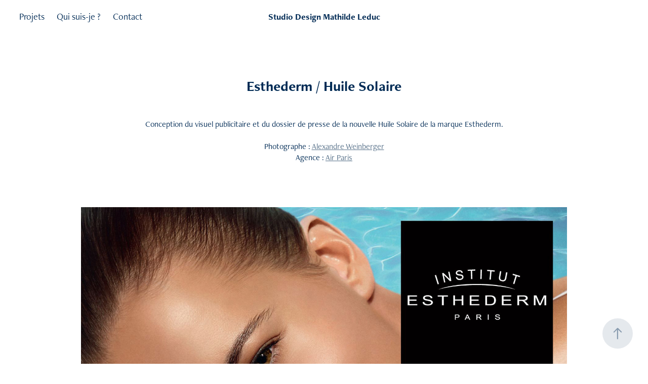

--- FILE ---
content_type: text/html; charset=utf-8
request_url: https://mathilde-leduc.com/esthederm-huile-solaire
body_size: 8020
content:
<!DOCTYPE HTML>
<html lang="en-US">
<head>
  <meta charset="UTF-8" />
  <meta name="viewport" content="width=device-width, initial-scale=1" />
      <meta name="keywords"  content="esthederm,été,huile solaire,dominika kucharova,dossier de presse,mise en page,print" />
      <meta name="description"  content="Directrice Artistique . Photographe . Vidéaste . Télépilote de drone professionnelle" />
      <meta name="twitter:card"  content="summary_large_image" />
      <meta name="twitter:site"  content="@AdobePortfolio" />
      <meta  property="og:title" content="Studio Design Mathilde Leduc - Esthederm / Huile Solaire" />
      <meta  property="og:description" content="Directrice Artistique . Photographe . Vidéaste . Télépilote de drone professionnelle" />
      <meta  property="og:image" content="https://cdn.myportfolio.com/226e0127-20d7-465b-bc8c-c55c6c67605c/c1396fbd-c8f2-4254-a2db-bbc6767da299_rwc_0x0x4032x2688x4032.jpg?h=5a5c6769c7ce479001d9afa77a4b035e" />
        <link rel="icon" href="https://cdn.myportfolio.com/226e0127-20d7-465b-bc8c-c55c6c67605c/ba28e660-52f2-47ec-aedb-2072060c3477_carw_1x1x32.png?h=de99f910025113897bd07fd104eb1cb2" />
        <link rel="apple-touch-icon" href="https://cdn.myportfolio.com/226e0127-20d7-465b-bc8c-c55c6c67605c/977bfe84-4bd2-4a47-8153-787c3e1154af_carw_1x1x180.png?h=079c3f7cbab83374168d67977b690bd2" />
      <link rel="stylesheet" href="/dist/css/main.css" type="text/css" />
      <link rel="stylesheet" href="https://cdn.myportfolio.com/226e0127-20d7-465b-bc8c-c55c6c67605c/1fe8326db405c3013078b37adaf886e81769000095.css?h=6bbeb0b99b30907137f979ef760475cd" type="text/css" />
    <link rel="canonical" href="https://mathilde-leduc.com/esthederm-huile-solaire" />
      <title>Studio Design Mathilde Leduc - Esthederm / Huile Solaire</title>
    <script type="text/javascript" src="//use.typekit.net/ik/[base64].js?cb=35f77bfb8b50944859ea3d3804e7194e7a3173fb" async onload="
    try {
      window.Typekit.load();
    } catch (e) {
      console.warn('Typekit not loaded.');
    }
    "></script>
</head>
  <body class="transition-enabled">  <div class='page-background-video page-background-video-with-panel'>
  </div>
  <div class="js-responsive-nav">
    <div class="responsive-nav has-social">
      <div class="close-responsive-click-area js-close-responsive-nav">
        <div class="close-responsive-button"></div>
      </div>
          <nav class="nav-container" data-hover-hint="nav" data-hover-hint-placement="bottom-start">
                <div class="gallery-title"><a href="/projets" >Projets</a></div>
      <div class="page-title">
        <a href="/qui-suis-je" >Qui suis-je ?</a>
      </div>
      <div class="page-title">
        <a href="/contact" >Contact</a>
      </div>
          </nav>
        <div class="social pf-nav-social" data-context="theme.nav" data-hover-hint="navSocialIcons" data-hover-hint-placement="bottom-start">
          <ul>
          </ul>
        </div>
    </div>
  </div>
    <header class="site-header js-site-header  js-fixed-nav" data-context="theme.nav" data-hover-hint="nav" data-hover-hint-placement="top-start">
        <nav class="nav-container" data-hover-hint="nav" data-hover-hint-placement="bottom-start">
                <div class="gallery-title"><a href="/projets" >Projets</a></div>
      <div class="page-title">
        <a href="/qui-suis-je" >Qui suis-je ?</a>
      </div>
      <div class="page-title">
        <a href="/contact" >Contact</a>
      </div>
        </nav>
        <div class="logo-wrap" data-context="theme.logo.header" data-hover-hint="logo" data-hover-hint-placement="bottom-start">
          <div class="logo e2e-site-logo-text logo-text  ">
              <a href="/projets" class="preserve-whitespace">Studio Design Mathilde Leduc</a>

          </div>
        </div>
        <div class="social pf-nav-social" data-context="theme.nav" data-hover-hint="navSocialIcons" data-hover-hint-placement="bottom-start">
          <ul>
          </ul>
        </div>
        <div class="hamburger-click-area js-hamburger">
          <div class="hamburger">
            <i></i>
            <i></i>
            <i></i>
          </div>
        </div>
    </header>
    <div class="header-placeholder"></div>
  <div class="site-wrap cfix js-site-wrap">
    <div class="site-container">
      <div class="site-content e2e-site-content">
        <main>
  <div class="page-container" data-context="page.page.container" data-hover-hint="pageContainer">
    <section class="page standard-modules">
        <header class="page-header content" data-context="pages" data-identity="id:p61154d23a52ecb2ce88719310387aa4dd3c4eae0d58bcaa61b977" data-hover-hint="pageHeader" data-hover-hint-id="p61154d23a52ecb2ce88719310387aa4dd3c4eae0d58bcaa61b977">
            <h1 class="title preserve-whitespace e2e-site-logo-text">Esthederm / Huile Solaire</h1>
            <p class="description"></p>
        </header>
      <div class="page-content js-page-content" data-context="pages" data-identity="id:p61154d23a52ecb2ce88719310387aa4dd3c4eae0d58bcaa61b977">
        <div id="project-canvas" class="js-project-modules modules content">
          <div id="project-modules">
              
              
              
              
              
              <div class="project-module module text project-module-text align-center js-project-module e2e-site-project-module-text" style="padding-top: px;
padding-bottom: 77px;
">
  <div class="rich-text js-text-editable module-text"><div><span><span>Conception du visuel publicitaire et du dossier de presse de la nouvelle Huile Solaire de la marque Esthederm.</span></span><br><br><span><span>Photographe : <a href="https://www.alexandreweinberger.com/" target="_blank">Alexandre Weinberger</a><br>Agence : <a href="https://www.airparisagency.com/" target="_blank">Air Paris</a></span></span></div></div>
</div>

              
              
              
              
              
              <div class="project-module module image project-module-image js-js-project-module"  style="padding-top: px;
padding-bottom: px;
  width: 75%;
">

  

  
     <div class="js-lightbox" data-src="https://cdn.myportfolio.com/226e0127-20d7-465b-bc8c-c55c6c67605c/de1c4390-391c-4e55-8fbc-42701be1cdd9.jpg?h=fc6e39fe1551ca761f1d3f08f9e94f42">
           <img
             class="js-lazy e2e-site-project-module-image"
             src="[data-uri]"
             data-src="https://cdn.myportfolio.com/226e0127-20d7-465b-bc8c-c55c6c67605c/de1c4390-391c-4e55-8fbc-42701be1cdd9_rw_1920.jpg?h=bc3437b9dc6c7ca725d34c9edc0e6d29"
             data-srcset="https://cdn.myportfolio.com/226e0127-20d7-465b-bc8c-c55c6c67605c/de1c4390-391c-4e55-8fbc-42701be1cdd9_rw_600.jpg?h=16cffcdd43662ceae0f8b2558f5ce1dc 600w,https://cdn.myportfolio.com/226e0127-20d7-465b-bc8c-c55c6c67605c/de1c4390-391c-4e55-8fbc-42701be1cdd9_rw_1200.jpg?h=22e8c13d084b11c2ca1a8de7036a0f80 1200w,https://cdn.myportfolio.com/226e0127-20d7-465b-bc8c-c55c6c67605c/de1c4390-391c-4e55-8fbc-42701be1cdd9_rw_1920.jpg?h=bc3437b9dc6c7ca725d34c9edc0e6d29 1582w,"
             data-sizes="(max-width: 1582px) 100vw, 1582px"
             width="1582"
             height="0"
             style="padding-bottom: 129.33%; background: rgba(0, 0, 0, 0.03)"
             
           >
     </div>
  

</div>

              
              
              
              
              
              
              
              
              
              <div class="project-module module image project-module-image js-js-project-module"  style="padding-top: px;
padding-bottom: px;
  width: 75%;
">

  

  
     <div class="js-lightbox" data-src="https://cdn.myportfolio.com/226e0127-20d7-465b-bc8c-c55c6c67605c/7a17a728-e575-4557-87cb-06a0e34a31f3.jpg?h=9184d55e7e6ad322270cf1fa31f3f9f1">
           <img
             class="js-lazy e2e-site-project-module-image"
             src="[data-uri]"
             data-src="https://cdn.myportfolio.com/226e0127-20d7-465b-bc8c-c55c6c67605c/7a17a728-e575-4557-87cb-06a0e34a31f3_rw_1920.jpg?h=872a6dd83a6a23415356aa71b13fed1c"
             data-srcset="https://cdn.myportfolio.com/226e0127-20d7-465b-bc8c-c55c6c67605c/7a17a728-e575-4557-87cb-06a0e34a31f3_rw_600.jpg?h=7c4c106559757f920db1bff3fe2acccf 600w,https://cdn.myportfolio.com/226e0127-20d7-465b-bc8c-c55c6c67605c/7a17a728-e575-4557-87cb-06a0e34a31f3_rw_1200.jpg?h=48a086830b1e174fe0d526c17ea0ec63 1200w,https://cdn.myportfolio.com/226e0127-20d7-465b-bc8c-c55c6c67605c/7a17a728-e575-4557-87cb-06a0e34a31f3_rw_1920.jpg?h=872a6dd83a6a23415356aa71b13fed1c 1920w,"
             data-sizes="(max-width: 1920px) 100vw, 1920px"
             width="1920"
             height="0"
             style="padding-bottom: 150.67%; background: rgba(0, 0, 0, 0.03)"
             
           >
     </div>
  

</div>

              
              
              
              
              
              
              
              
              
              <div class="project-module module image project-module-image js-js-project-module"  style="padding-top: px;
padding-bottom: px;
  width: 75%;
">

  

  
     <div class="js-lightbox" data-src="https://cdn.myportfolio.com/226e0127-20d7-465b-bc8c-c55c6c67605c/b12ea3d5-4333-4f79-a3e6-cb5349653c3d.jpg?h=1d97c20895d358bb4d72f1fd4ddd55b6">
           <img
             class="js-lazy e2e-site-project-module-image"
             src="[data-uri]"
             data-src="https://cdn.myportfolio.com/226e0127-20d7-465b-bc8c-c55c6c67605c/b12ea3d5-4333-4f79-a3e6-cb5349653c3d_rw_3840.jpg?h=786fbe02b4b7d7fd09e31773e9c5d4dc"
             data-srcset="https://cdn.myportfolio.com/226e0127-20d7-465b-bc8c-c55c6c67605c/b12ea3d5-4333-4f79-a3e6-cb5349653c3d_rw_600.jpg?h=7decc7f0f17a0783160d2e68ee51782d 600w,https://cdn.myportfolio.com/226e0127-20d7-465b-bc8c-c55c6c67605c/b12ea3d5-4333-4f79-a3e6-cb5349653c3d_rw_1200.jpg?h=1c2110ff3e0391c7727d272d0b5a8839 1200w,https://cdn.myportfolio.com/226e0127-20d7-465b-bc8c-c55c6c67605c/b12ea3d5-4333-4f79-a3e6-cb5349653c3d_rw_1920.jpg?h=f3ab9e8672457f40e75a812340302ef9 1920w,https://cdn.myportfolio.com/226e0127-20d7-465b-bc8c-c55c6c67605c/b12ea3d5-4333-4f79-a3e6-cb5349653c3d_rw_3840.jpg?h=786fbe02b4b7d7fd09e31773e9c5d4dc 3840w,"
             data-sizes="(max-width: 3840px) 100vw, 3840px"
             width="3840"
             height="0"
             style="padding-bottom: 70.67%; background: rgba(0, 0, 0, 0.03)"
             
           >
     </div>
  

</div>

              
              
              
              
              
              
              
              
              
              <div class="project-module module image project-module-image js-js-project-module"  style="padding-top: px;
padding-bottom: px;
  width: 75%;
">

  

  
     <div class="js-lightbox" data-src="https://cdn.myportfolio.com/226e0127-20d7-465b-bc8c-c55c6c67605c/4049f6ff-1421-4e21-b720-e5d2f21e95dd.jpg?h=c7c625691f50cab24ce6206cbf65cd64">
           <img
             class="js-lazy e2e-site-project-module-image"
             src="[data-uri]"
             data-src="https://cdn.myportfolio.com/226e0127-20d7-465b-bc8c-c55c6c67605c/4049f6ff-1421-4e21-b720-e5d2f21e95dd_rw_3840.jpg?h=e44495569a1620d2ba17b6ce8fc01e31"
             data-srcset="https://cdn.myportfolio.com/226e0127-20d7-465b-bc8c-c55c6c67605c/4049f6ff-1421-4e21-b720-e5d2f21e95dd_rw_600.jpg?h=d194354c2bd9f19a4cc8fc2100d1ce3b 600w,https://cdn.myportfolio.com/226e0127-20d7-465b-bc8c-c55c6c67605c/4049f6ff-1421-4e21-b720-e5d2f21e95dd_rw_1200.jpg?h=2c8f37459647f402314dd62f4d6b2202 1200w,https://cdn.myportfolio.com/226e0127-20d7-465b-bc8c-c55c6c67605c/4049f6ff-1421-4e21-b720-e5d2f21e95dd_rw_1920.jpg?h=b8d4039e5ed70e91b1ec3a12a1e277c4 1920w,https://cdn.myportfolio.com/226e0127-20d7-465b-bc8c-c55c6c67605c/4049f6ff-1421-4e21-b720-e5d2f21e95dd_rw_3840.jpg?h=e44495569a1620d2ba17b6ce8fc01e31 3840w,"
             data-sizes="(max-width: 3840px) 100vw, 3840px"
             width="3840"
             height="0"
             style="padding-bottom: 70.67%; background: rgba(0, 0, 0, 0.03)"
             
           >
     </div>
  

</div>

              
              
              
              
              
              
              
              
              
              <div class="project-module module image project-module-image js-js-project-module"  style="padding-top: px;
padding-bottom: px;
  width: 75%;
">

  

  
     <div class="js-lightbox" data-src="https://cdn.myportfolio.com/226e0127-20d7-465b-bc8c-c55c6c67605c/11096e04-16ba-439e-8a6d-5b280f271a81.jpg?h=359e7ad77fbe6f69df20165c409393d1">
           <img
             class="js-lazy e2e-site-project-module-image"
             src="[data-uri]"
             data-src="https://cdn.myportfolio.com/226e0127-20d7-465b-bc8c-c55c6c67605c/11096e04-16ba-439e-8a6d-5b280f271a81_rw_3840.jpg?h=221e35a07f69ab570edaad1d826a008c"
             data-srcset="https://cdn.myportfolio.com/226e0127-20d7-465b-bc8c-c55c6c67605c/11096e04-16ba-439e-8a6d-5b280f271a81_rw_600.jpg?h=3303dd7b8f7a95880ee957f7d75efdec 600w,https://cdn.myportfolio.com/226e0127-20d7-465b-bc8c-c55c6c67605c/11096e04-16ba-439e-8a6d-5b280f271a81_rw_1200.jpg?h=363a489f61d6452c03d9f52b38f9e652 1200w,https://cdn.myportfolio.com/226e0127-20d7-465b-bc8c-c55c6c67605c/11096e04-16ba-439e-8a6d-5b280f271a81_rw_1920.jpg?h=12e36893408cff75b7293ce4df50c571 1920w,https://cdn.myportfolio.com/226e0127-20d7-465b-bc8c-c55c6c67605c/11096e04-16ba-439e-8a6d-5b280f271a81_rw_3840.jpg?h=221e35a07f69ab570edaad1d826a008c 3840w,"
             data-sizes="(max-width: 3840px) 100vw, 3840px"
             width="3840"
             height="0"
             style="padding-bottom: 70.67%; background: rgba(0, 0, 0, 0.03)"
             
           >
     </div>
  

</div>

              
              
              
              
              
              
              
              
              
              <div class="project-module module image project-module-image js-js-project-module"  style="padding-top: px;
padding-bottom: px;
  width: 75%;
">

  

  
     <div class="js-lightbox" data-src="https://cdn.myportfolio.com/226e0127-20d7-465b-bc8c-c55c6c67605c/f491c476-88ef-46f2-bf94-b629a506514e.jpg?h=5198979e1749237e1b63dd18c8b29912">
           <img
             class="js-lazy e2e-site-project-module-image"
             src="[data-uri]"
             data-src="https://cdn.myportfolio.com/226e0127-20d7-465b-bc8c-c55c6c67605c/f491c476-88ef-46f2-bf94-b629a506514e_rw_3840.jpg?h=69c15d885d760927e7914712ca9451d0"
             data-srcset="https://cdn.myportfolio.com/226e0127-20d7-465b-bc8c-c55c6c67605c/f491c476-88ef-46f2-bf94-b629a506514e_rw_600.jpg?h=f47259134d14c86cecc92c8ef43ec9a2 600w,https://cdn.myportfolio.com/226e0127-20d7-465b-bc8c-c55c6c67605c/f491c476-88ef-46f2-bf94-b629a506514e_rw_1200.jpg?h=e891a0f0751a0f773eea5fc23112d8a1 1200w,https://cdn.myportfolio.com/226e0127-20d7-465b-bc8c-c55c6c67605c/f491c476-88ef-46f2-bf94-b629a506514e_rw_1920.jpg?h=a8cabc4c4b3c6ee45e6327b446015035 1920w,https://cdn.myportfolio.com/226e0127-20d7-465b-bc8c-c55c6c67605c/f491c476-88ef-46f2-bf94-b629a506514e_rw_3840.jpg?h=69c15d885d760927e7914712ca9451d0 3840w,"
             data-sizes="(max-width: 3840px) 100vw, 3840px"
             width="3840"
             height="0"
             style="padding-bottom: 70.67%; background: rgba(0, 0, 0, 0.03)"
             
           >
     </div>
  

</div>

              
              
              
              
              
              
              
              
          </div>
        </div>
      </div>
    </section>
          <section class="other-projects" data-context="page.page.other_pages" data-hover-hint="otherPages">
            <div class="title-wrapper">
              <div class="title-container">
                  <h3 class="other-projects-title preserve-whitespace">Vous pourriez également aimer :</h3>
              </div>
            </div>
            <div class="project-covers">
                  <a class="project-cover js-project-cover-touch hold-space" href="/festival-avignon" data-context="pages" data-identity="id:p61154d25230f8102e53a89d2942d20dfed5e47b303702a4ade371">
                    <div class="cover-content-container">
                      <div class="cover-image-wrap">
                        <div class="cover-image">
                            <div class="cover cover-normal">

            <img
              class="cover__img js-lazy"
              src="https://cdn.myportfolio.com/226e0127-20d7-465b-bc8c-c55c6c67605c/c9194877-bea1-4aaf-92e7-45acb5231556_carw_4x3x32.jpg?h=dfe5d28ee48ecdd07ef3b6ad4da7ac3d"
              data-src="https://cdn.myportfolio.com/226e0127-20d7-465b-bc8c-c55c6c67605c/c9194877-bea1-4aaf-92e7-45acb5231556_car_4x3.jpg?h=481e300c6a682412df4bb06d02176da2"
              data-srcset="https://cdn.myportfolio.com/226e0127-20d7-465b-bc8c-c55c6c67605c/c9194877-bea1-4aaf-92e7-45acb5231556_carw_4x3x640.jpg?h=970807f5d9e81836dd461842eb56e9df 640w, https://cdn.myportfolio.com/226e0127-20d7-465b-bc8c-c55c6c67605c/c9194877-bea1-4aaf-92e7-45acb5231556_carw_4x3x1280.jpg?h=a66e334995237378aad61c7f8840caa3 1280w, https://cdn.myportfolio.com/226e0127-20d7-465b-bc8c-c55c6c67605c/c9194877-bea1-4aaf-92e7-45acb5231556_carw_4x3x1366.jpg?h=c671c02100f4d2cd1dd71addeee6e17c 1366w, https://cdn.myportfolio.com/226e0127-20d7-465b-bc8c-c55c6c67605c/c9194877-bea1-4aaf-92e7-45acb5231556_carw_4x3x1920.jpg?h=bac68d098e549c4f2a5e77c398e36758 1920w, https://cdn.myportfolio.com/226e0127-20d7-465b-bc8c-c55c6c67605c/c9194877-bea1-4aaf-92e7-45acb5231556_carw_4x3x2560.jpg?h=e384945e8007db40204d8f5b680d343b 2560w, https://cdn.myportfolio.com/226e0127-20d7-465b-bc8c-c55c6c67605c/c9194877-bea1-4aaf-92e7-45acb5231556_carw_4x3x5120.jpg?h=cd8ae475cf6046043034c273fe4a4778 5120w"
              data-sizes="(max-width: 540px) 100vw, (max-width: 768px) 50vw, calc(1500px / 3)"
            >
                                      </div>
                        </div>
                      </div>
                      <div class="details-wrap">
                        <div class="details">
                          <div class="details-inner">
                              <div class="title preserve-whitespace">Festival d'Avignon</div>
                              <div class="date">2022</div>
                          </div>
                        </div>
                      </div>
                    </div>
                  </a>
                  <a class="project-cover js-project-cover-touch hold-space" href="/renault-amazon-prime-now" data-context="pages" data-identity="id:p61154d249a2554217be1f18fd254bbc7fc6275cd2ed2485145ca2">
                    <div class="cover-content-container">
                      <div class="cover-image-wrap">
                        <div class="cover-image">
                            <div class="cover cover-normal">

            <img
              class="cover__img js-lazy"
              src="https://cdn.myportfolio.com/226e0127-20d7-465b-bc8c-c55c6c67605c/a41f1fd4-d6e6-4cb8-a24c-9ca0cea27d4f_carw_4x3x32.png?h=0b8251d1aff49f999036f6b97406efc4"
              data-src="https://cdn.myportfolio.com/226e0127-20d7-465b-bc8c-c55c6c67605c/a41f1fd4-d6e6-4cb8-a24c-9ca0cea27d4f_car_4x3.png?h=1cd2e9aa3ddbe168c46cd5ef52a717ea"
              data-srcset="https://cdn.myportfolio.com/226e0127-20d7-465b-bc8c-c55c6c67605c/a41f1fd4-d6e6-4cb8-a24c-9ca0cea27d4f_carw_4x3x640.png?h=31e521b9a3a44805dde271181ed5bc04 640w, https://cdn.myportfolio.com/226e0127-20d7-465b-bc8c-c55c6c67605c/a41f1fd4-d6e6-4cb8-a24c-9ca0cea27d4f_carw_4x3x1280.png?h=c17fe5f354ffdecff8dda654701d3261 1280w, https://cdn.myportfolio.com/226e0127-20d7-465b-bc8c-c55c6c67605c/a41f1fd4-d6e6-4cb8-a24c-9ca0cea27d4f_carw_4x3x1366.png?h=8a8459af8af550db06ee2d672517bcf6 1366w, https://cdn.myportfolio.com/226e0127-20d7-465b-bc8c-c55c6c67605c/a41f1fd4-d6e6-4cb8-a24c-9ca0cea27d4f_carw_4x3x1920.png?h=548de7cf05a3a42d41fe44ff71620f54 1920w, https://cdn.myportfolio.com/226e0127-20d7-465b-bc8c-c55c6c67605c/a41f1fd4-d6e6-4cb8-a24c-9ca0cea27d4f_carw_4x3x2560.png?h=b7bd7cf4f0d00cb0638d99d5462861e1 2560w, https://cdn.myportfolio.com/226e0127-20d7-465b-bc8c-c55c6c67605c/a41f1fd4-d6e6-4cb8-a24c-9ca0cea27d4f_carw_4x3x5120.png?h=ac007ccc6f7cf2611fb277ca097ebd48 5120w"
              data-sizes="(max-width: 540px) 100vw, (max-width: 768px) 50vw, calc(1500px / 3)"
            >
                                      </div>
                        </div>
                      </div>
                      <div class="details-wrap">
                        <div class="details">
                          <div class="details-inner">
                              <div class="title preserve-whitespace">Renault x Amazon Prime Now</div>
                              <div class="date">2017</div>
                          </div>
                        </div>
                      </div>
                    </div>
                  </a>
                  <a class="project-cover js-project-cover-touch hold-space" href="/artimus" data-context="pages" data-identity="id:p61154d24c4f6273e04c8a07651a28730572ccf689bc9d848ea26a">
                    <div class="cover-content-container">
                      <div class="cover-image-wrap">
                        <div class="cover-image">
                            <div class="cover cover-normal">

            <img
              class="cover__img js-lazy"
              src="https://cdn.myportfolio.com/226e0127-20d7-465b-bc8c-c55c6c67605c/9f356a6f-06d7-4347-b3e3-67e74c03a372_carw_4x3x32.jpg?h=35fa8b005a0147f03ae83a34f0278986"
              data-src="https://cdn.myportfolio.com/226e0127-20d7-465b-bc8c-c55c6c67605c/9f356a6f-06d7-4347-b3e3-67e74c03a372_car_4x3.jpg?h=fb499d9618a1494094bae342996e3fe1"
              data-srcset="https://cdn.myportfolio.com/226e0127-20d7-465b-bc8c-c55c6c67605c/9f356a6f-06d7-4347-b3e3-67e74c03a372_carw_4x3x640.jpg?h=aec171112dc19528de0b1c72615af4ef 640w, https://cdn.myportfolio.com/226e0127-20d7-465b-bc8c-c55c6c67605c/9f356a6f-06d7-4347-b3e3-67e74c03a372_carw_4x3x1280.jpg?h=b85f04b6fb60c8ad52120aa08029372f 1280w, https://cdn.myportfolio.com/226e0127-20d7-465b-bc8c-c55c6c67605c/9f356a6f-06d7-4347-b3e3-67e74c03a372_carw_4x3x1366.jpg?h=3d38c6f25a3475795da96e674de58ab7 1366w, https://cdn.myportfolio.com/226e0127-20d7-465b-bc8c-c55c6c67605c/9f356a6f-06d7-4347-b3e3-67e74c03a372_carw_4x3x1920.jpg?h=542bdb5dd20d4bd633f5af969cb8f8bc 1920w, https://cdn.myportfolio.com/226e0127-20d7-465b-bc8c-c55c6c67605c/9f356a6f-06d7-4347-b3e3-67e74c03a372_carw_4x3x2560.jpg?h=88b359dc8bf9b2a4ef39c3c43ffcd760 2560w, https://cdn.myportfolio.com/226e0127-20d7-465b-bc8c-c55c6c67605c/9f356a6f-06d7-4347-b3e3-67e74c03a372_carw_4x3x5120.jpg?h=40dbef4992f62c143a36bba7a500d6e7 5120w"
              data-sizes="(max-width: 540px) 100vw, (max-width: 768px) 50vw, calc(1500px / 3)"
            >
                                      </div>
                        </div>
                      </div>
                      <div class="details-wrap">
                        <div class="details">
                          <div class="details-inner">
                              <div class="title preserve-whitespace">Artimus</div>
                              <div class="date">2018</div>
                          </div>
                        </div>
                      </div>
                    </div>
                  </a>
                  <a class="project-cover js-project-cover-touch hold-space" href="/longchamp-printemps-ete-2015" data-context="pages" data-identity="id:p61154d229a06f09252cbf42cf67d063880b984006023963173dcd">
                    <div class="cover-content-container">
                      <div class="cover-image-wrap">
                        <div class="cover-image">
                            <div class="cover cover-normal">

            <img
              class="cover__img js-lazy"
              src="https://cdn.myportfolio.com/226e0127-20d7-465b-bc8c-c55c6c67605c/6c2bf1a8-bc3e-46e2-b1b9-20509bdc226c_carw_4x3x32.jpg?h=7a1289e785c7b111c6b2b45e2ea9ac79"
              data-src="https://cdn.myportfolio.com/226e0127-20d7-465b-bc8c-c55c6c67605c/6c2bf1a8-bc3e-46e2-b1b9-20509bdc226c_car_4x3.jpg?h=d6884dc438456f525918eead2cf0c674"
              data-srcset="https://cdn.myportfolio.com/226e0127-20d7-465b-bc8c-c55c6c67605c/6c2bf1a8-bc3e-46e2-b1b9-20509bdc226c_carw_4x3x640.jpg?h=1cc0e551e5d4604e56e6d4a1e1886eb5 640w, https://cdn.myportfolio.com/226e0127-20d7-465b-bc8c-c55c6c67605c/6c2bf1a8-bc3e-46e2-b1b9-20509bdc226c_carw_4x3x1280.jpg?h=5d66ef88052caa9711370b9eb7b2b86a 1280w, https://cdn.myportfolio.com/226e0127-20d7-465b-bc8c-c55c6c67605c/6c2bf1a8-bc3e-46e2-b1b9-20509bdc226c_carw_4x3x1366.jpg?h=5380c6097e4de60361b494d95eab6cf6 1366w, https://cdn.myportfolio.com/226e0127-20d7-465b-bc8c-c55c6c67605c/6c2bf1a8-bc3e-46e2-b1b9-20509bdc226c_carw_4x3x1920.jpg?h=ef2171a4e960e44f1679148607fcb22a 1920w, https://cdn.myportfolio.com/226e0127-20d7-465b-bc8c-c55c6c67605c/6c2bf1a8-bc3e-46e2-b1b9-20509bdc226c_carw_4x3x2560.jpg?h=56d85f697d79cb790a0d0991c1cd2346 2560w, https://cdn.myportfolio.com/226e0127-20d7-465b-bc8c-c55c6c67605c/6c2bf1a8-bc3e-46e2-b1b9-20509bdc226c_carw_4x3x5120.jpg?h=46db4616a770a71002d377df96db7a24 5120w"
              data-sizes="(max-width: 540px) 100vw, (max-width: 768px) 50vw, calc(1500px / 3)"
            >
                                      </div>
                        </div>
                      </div>
                      <div class="details-wrap">
                        <div class="details">
                          <div class="details-inner">
                              <div class="title preserve-whitespace">Longchamp / Collection Printemps - Été 2015</div>
                              <div class="date">2015</div>
                          </div>
                        </div>
                      </div>
                    </div>
                  </a>
                  <a class="project-cover js-project-cover-touch hold-space" href="/my-evjf" data-context="pages" data-identity="id:p645a48a9e1fe8605391c8d691029bed2177cadcd7f9f9b34c5038">
                    <div class="cover-content-container">
                      <div class="cover-image-wrap">
                        <div class="cover-image">
                            <div class="cover cover-normal">

            <img
              class="cover__img js-lazy"
              src="https://cdn.myportfolio.com/226e0127-20d7-465b-bc8c-c55c6c67605c/ef137b9f-e8fd-49b6-b985-e05a742284bd_carw_4x3x32.jpg?h=47fc62a57e0d8de7573e065d61df7f09"
              data-src="https://cdn.myportfolio.com/226e0127-20d7-465b-bc8c-c55c6c67605c/ef137b9f-e8fd-49b6-b985-e05a742284bd_car_4x3.jpg?h=88c04f8ae9ab1f8195bda71efad62e7d"
              data-srcset="https://cdn.myportfolio.com/226e0127-20d7-465b-bc8c-c55c6c67605c/ef137b9f-e8fd-49b6-b985-e05a742284bd_carw_4x3x640.jpg?h=8487e28debf46862318637d32f77f96a 640w, https://cdn.myportfolio.com/226e0127-20d7-465b-bc8c-c55c6c67605c/ef137b9f-e8fd-49b6-b985-e05a742284bd_carw_4x3x1280.jpg?h=c091f296e51ef9f604c124b71da82204 1280w, https://cdn.myportfolio.com/226e0127-20d7-465b-bc8c-c55c6c67605c/ef137b9f-e8fd-49b6-b985-e05a742284bd_carw_4x3x1366.jpg?h=77f3144c1d030faa4ed3cdcd8bcfddc2 1366w, https://cdn.myportfolio.com/226e0127-20d7-465b-bc8c-c55c6c67605c/ef137b9f-e8fd-49b6-b985-e05a742284bd_carw_4x3x1920.jpg?h=bbe63b86283468263e34c12eab747459 1920w, https://cdn.myportfolio.com/226e0127-20d7-465b-bc8c-c55c6c67605c/ef137b9f-e8fd-49b6-b985-e05a742284bd_carw_4x3x2560.jpg?h=fda4b3532cb52ec4962e2ed032f063d9 2560w, https://cdn.myportfolio.com/226e0127-20d7-465b-bc8c-c55c6c67605c/ef137b9f-e8fd-49b6-b985-e05a742284bd_carw_4x3x5120.jpg?h=c5f1e26c3377862dab9e02d7680dbdab 5120w"
              data-sizes="(max-width: 540px) 100vw, (max-width: 768px) 50vw, calc(1500px / 3)"
            >
                                      </div>
                        </div>
                      </div>
                      <div class="details-wrap">
                        <div class="details">
                          <div class="details-inner">
                              <div class="title preserve-whitespace">My ❤️ EVJF</div>
                              <div class="date">2023</div>
                          </div>
                        </div>
                      </div>
                    </div>
                  </a>
                  <a class="project-cover js-project-cover-touch hold-space" href="/foxygene-coaching" data-context="pages" data-identity="id:p61154d24f09481918c740a305fc2adc530b8299cbe8afd59b691b">
                    <div class="cover-content-container">
                      <div class="cover-image-wrap">
                        <div class="cover-image">
                            <div class="cover cover-normal">

            <img
              class="cover__img js-lazy"
              src="https://cdn.myportfolio.com/226e0127-20d7-465b-bc8c-c55c6c67605c/cdf65da1-22c9-42b4-891f-16401ab6d90e_carw_4x3x32.png?h=26c74e880135727d88f419388f372fe0"
              data-src="https://cdn.myportfolio.com/226e0127-20d7-465b-bc8c-c55c6c67605c/cdf65da1-22c9-42b4-891f-16401ab6d90e_car_4x3.png?h=2d9c9edff0bef03658fbb0054169b007"
              data-srcset="https://cdn.myportfolio.com/226e0127-20d7-465b-bc8c-c55c6c67605c/cdf65da1-22c9-42b4-891f-16401ab6d90e_carw_4x3x640.png?h=141143d7040195b17027b94a38cef2ee 640w, https://cdn.myportfolio.com/226e0127-20d7-465b-bc8c-c55c6c67605c/cdf65da1-22c9-42b4-891f-16401ab6d90e_carw_4x3x1280.png?h=e0bfaf2b843fe6d617dadda12df3f184 1280w, https://cdn.myportfolio.com/226e0127-20d7-465b-bc8c-c55c6c67605c/cdf65da1-22c9-42b4-891f-16401ab6d90e_carw_4x3x1366.png?h=b1aa15b2ff2cdeea26f91ea193bc7957 1366w, https://cdn.myportfolio.com/226e0127-20d7-465b-bc8c-c55c6c67605c/cdf65da1-22c9-42b4-891f-16401ab6d90e_carw_4x3x1920.png?h=a88f3fe1a56f1483d1db2bc7f51026f5 1920w, https://cdn.myportfolio.com/226e0127-20d7-465b-bc8c-c55c6c67605c/cdf65da1-22c9-42b4-891f-16401ab6d90e_carw_4x3x2560.png?h=b9cafb219fbe80bbb30ef1b016511e16 2560w, https://cdn.myportfolio.com/226e0127-20d7-465b-bc8c-c55c6c67605c/cdf65da1-22c9-42b4-891f-16401ab6d90e_carw_4x3x5120.png?h=16bc99466424a0d60c67c4e623ee299a 5120w"
              data-sizes="(max-width: 540px) 100vw, (max-width: 768px) 50vw, calc(1500px / 3)"
            >
                                      </div>
                        </div>
                      </div>
                      <div class="details-wrap">
                        <div class="details">
                          <div class="details-inner">
                              <div class="title preserve-whitespace">Foxygène Coaching</div>
                              <div class="date">2020</div>
                          </div>
                        </div>
                      </div>
                    </div>
                  </a>
                  <a class="project-cover js-project-cover-touch hold-space" href="/la-chenaie" data-context="pages" data-identity="id:p61154d240987b19eff8a5225fe7d3a85c5b0647811ef5e4f8169c">
                    <div class="cover-content-container">
                      <div class="cover-image-wrap">
                        <div class="cover-image">
                            <div class="cover cover-normal">

            <img
              class="cover__img js-lazy"
              src="https://cdn.myportfolio.com/226e0127-20d7-465b-bc8c-c55c6c67605c/5949945e-dc02-4cee-b76c-eb14315c9508_carw_4x3x32.jpg?h=9c522acb43c5a67d9cfb3b8147fbb6ad"
              data-src="https://cdn.myportfolio.com/226e0127-20d7-465b-bc8c-c55c6c67605c/5949945e-dc02-4cee-b76c-eb14315c9508_car_4x3.jpg?h=8a468c464c3cfdb9e60ab9efcc00bf5e"
              data-srcset="https://cdn.myportfolio.com/226e0127-20d7-465b-bc8c-c55c6c67605c/5949945e-dc02-4cee-b76c-eb14315c9508_carw_4x3x640.jpg?h=17720920c06da5e1125143402a803f13 640w, https://cdn.myportfolio.com/226e0127-20d7-465b-bc8c-c55c6c67605c/5949945e-dc02-4cee-b76c-eb14315c9508_carw_4x3x1280.jpg?h=ab5e6ae1bbc0ab43f866ce0d0e32bd08 1280w, https://cdn.myportfolio.com/226e0127-20d7-465b-bc8c-c55c6c67605c/5949945e-dc02-4cee-b76c-eb14315c9508_carw_4x3x1366.jpg?h=8e7505e441ff30167700842dee15fa31 1366w, https://cdn.myportfolio.com/226e0127-20d7-465b-bc8c-c55c6c67605c/5949945e-dc02-4cee-b76c-eb14315c9508_carw_4x3x1920.jpg?h=dca82e3c5937fa893a25bb522998065b 1920w, https://cdn.myportfolio.com/226e0127-20d7-465b-bc8c-c55c6c67605c/5949945e-dc02-4cee-b76c-eb14315c9508_carw_4x3x2560.jpg?h=45b369e410406a12147b0ce0fe72f026 2560w, https://cdn.myportfolio.com/226e0127-20d7-465b-bc8c-c55c6c67605c/5949945e-dc02-4cee-b76c-eb14315c9508_carw_4x3x5120.jpg?h=794aa90fc4e22a10c8c41677c0c88b02 5120w"
              data-sizes="(max-width: 540px) 100vw, (max-width: 768px) 50vw, calc(1500px / 3)"
            >
                                      </div>
                        </div>
                      </div>
                      <div class="details-wrap">
                        <div class="details">
                          <div class="details-inner">
                              <div class="title preserve-whitespace">La Chênaie</div>
                              <div class="date">2015</div>
                          </div>
                        </div>
                      </div>
                    </div>
                  </a>
                  <a class="project-cover js-project-cover-touch hold-space" href="/vendee-globe-2024" data-context="pages" data-identity="id:p67d56af8ab8db6cc4a9d89804f7bddfee158578776c41eede32ed">
                    <div class="cover-content-container">
                      <div class="cover-image-wrap">
                        <div class="cover-image">
                            <div class="cover cover-normal">

            <img
              class="cover__img js-lazy"
              src="https://cdn.myportfolio.com/226e0127-20d7-465b-bc8c-c55c6c67605c/89a3232c-6fb1-4062-9901-fac2378825b3_rwc_217x0x3414x2561x32.jpg?h=c2d5fe2e21a72c62b0935893b43d47f2"
              data-src="https://cdn.myportfolio.com/226e0127-20d7-465b-bc8c-c55c6c67605c/89a3232c-6fb1-4062-9901-fac2378825b3_rwc_217x0x3414x2561x3414.jpg?h=ef2fc1b1c1c00fef62c3d92c3f12a024"
              data-srcset="https://cdn.myportfolio.com/226e0127-20d7-465b-bc8c-c55c6c67605c/89a3232c-6fb1-4062-9901-fac2378825b3_rwc_217x0x3414x2561x640.jpg?h=1389626d8e407367dabec8cd47ab7163 640w, https://cdn.myportfolio.com/226e0127-20d7-465b-bc8c-c55c6c67605c/89a3232c-6fb1-4062-9901-fac2378825b3_rwc_217x0x3414x2561x1280.jpg?h=bc2370db33654565c59289388ae96af0 1280w, https://cdn.myportfolio.com/226e0127-20d7-465b-bc8c-c55c6c67605c/89a3232c-6fb1-4062-9901-fac2378825b3_rwc_217x0x3414x2561x1366.jpg?h=ad7cc0ac2d5189acc3fd7e0dc15d8a46 1366w, https://cdn.myportfolio.com/226e0127-20d7-465b-bc8c-c55c6c67605c/89a3232c-6fb1-4062-9901-fac2378825b3_rwc_217x0x3414x2561x1920.jpg?h=4469a37d28dc4224a876c81eba814a02 1920w, https://cdn.myportfolio.com/226e0127-20d7-465b-bc8c-c55c6c67605c/89a3232c-6fb1-4062-9901-fac2378825b3_rwc_217x0x3414x2561x2560.jpg?h=369e46d26383f15db9114794569b07d8 2560w, https://cdn.myportfolio.com/226e0127-20d7-465b-bc8c-c55c6c67605c/89a3232c-6fb1-4062-9901-fac2378825b3_rwc_217x0x3414x2561x3414.jpg?h=ef2fc1b1c1c00fef62c3d92c3f12a024 5120w"
              data-sizes="(max-width: 540px) 100vw, (max-width: 768px) 50vw, calc(1500px / 3)"
            >
                                      </div>
                        </div>
                      </div>
                      <div class="details-wrap">
                        <div class="details">
                          <div class="details-inner">
                              <div class="title preserve-whitespace">Vendée Globe 2024</div>
                              <div class="date">2025</div>
                          </div>
                        </div>
                      </div>
                    </div>
                  </a>
                  <a class="project-cover js-project-cover-touch hold-space" href="/alphalink" data-context="pages" data-identity="id:p65a54c6fa3f96c6d02f22b8d27352ddb5ef05496f1122de1a1836">
                    <div class="cover-content-container">
                      <div class="cover-image-wrap">
                        <div class="cover-image">
                            <div class="cover cover-normal">

            <img
              class="cover__img js-lazy"
              src="https://cdn.myportfolio.com/226e0127-20d7-465b-bc8c-c55c6c67605c/85424efe-8352-4005-84af-8b8db9eec358_rwc_242x0x1439x1080x32.png?h=37fe9e2ba6951aa1dd65ab8412a72bc7"
              data-src="https://cdn.myportfolio.com/226e0127-20d7-465b-bc8c-c55c6c67605c/85424efe-8352-4005-84af-8b8db9eec358_rwc_242x0x1439x1080x1439.png?h=8a4dc52461e38f66d74bcc45655074e5"
              data-srcset="https://cdn.myportfolio.com/226e0127-20d7-465b-bc8c-c55c6c67605c/85424efe-8352-4005-84af-8b8db9eec358_rwc_242x0x1439x1080x640.png?h=a5d636d44b1286631a6b4a50f189a840 640w, https://cdn.myportfolio.com/226e0127-20d7-465b-bc8c-c55c6c67605c/85424efe-8352-4005-84af-8b8db9eec358_rwc_242x0x1439x1080x1280.png?h=38f3739b5441f833867fc1f0a1bedc93 1280w, https://cdn.myportfolio.com/226e0127-20d7-465b-bc8c-c55c6c67605c/85424efe-8352-4005-84af-8b8db9eec358_rwc_242x0x1439x1080x1366.png?h=4f4c722bd561eedacc4a3249e38d7161 1366w, https://cdn.myportfolio.com/226e0127-20d7-465b-bc8c-c55c6c67605c/85424efe-8352-4005-84af-8b8db9eec358_rwc_242x0x1439x1080x1920.png?h=e0437c548ecf386952109cda4f4c202c 1920w, https://cdn.myportfolio.com/226e0127-20d7-465b-bc8c-c55c6c67605c/85424efe-8352-4005-84af-8b8db9eec358_rwc_242x0x1439x1080x1439.png?h=8a4dc52461e38f66d74bcc45655074e5 2560w, https://cdn.myportfolio.com/226e0127-20d7-465b-bc8c-c55c6c67605c/85424efe-8352-4005-84af-8b8db9eec358_rwc_242x0x1439x1080x1439.png?h=8a4dc52461e38f66d74bcc45655074e5 5120w"
              data-sizes="(max-width: 540px) 100vw, (max-width: 768px) 50vw, calc(1500px / 3)"
            >
                                      </div>
                        </div>
                      </div>
                      <div class="details-wrap">
                        <div class="details">
                          <div class="details-inner">
                              <div class="title preserve-whitespace">Alphalink</div>
                              <div class="date">2024</div>
                          </div>
                        </div>
                      </div>
                    </div>
                  </a>
                  <a class="project-cover js-project-cover-touch hold-space" href="/video" data-context="pages" data-identity="id:p6482594f3cf80b5a0aeb96617dc2fb2ea82dedeee507672ecb00f">
                    <div class="cover-content-container">
                      <div class="cover-image-wrap">
                        <div class="cover-image">
                            <div class="cover cover-normal">

            <img
              class="cover__img js-lazy"
              src="https://cdn.myportfolio.com/226e0127-20d7-465b-bc8c-c55c6c67605c/9fd85063-b672-43ef-89ee-1da72375b52d_rwc_484x0x2879x2160x32.jpg?h=f74a719d9ebdc2e64ab37887d97ada86"
              data-src="https://cdn.myportfolio.com/226e0127-20d7-465b-bc8c-c55c6c67605c/9fd85063-b672-43ef-89ee-1da72375b52d_rwc_484x0x2879x2160x2879.jpg?h=e09961de0b5f4935b362f8296c8d40d5"
              data-srcset="https://cdn.myportfolio.com/226e0127-20d7-465b-bc8c-c55c6c67605c/9fd85063-b672-43ef-89ee-1da72375b52d_rwc_484x0x2879x2160x640.jpg?h=21ba29bb2d43589a25704c4cab2589bf 640w, https://cdn.myportfolio.com/226e0127-20d7-465b-bc8c-c55c6c67605c/9fd85063-b672-43ef-89ee-1da72375b52d_rwc_484x0x2879x2160x1280.jpg?h=89c7038abbfae8d33f263bd04f0df8ca 1280w, https://cdn.myportfolio.com/226e0127-20d7-465b-bc8c-c55c6c67605c/9fd85063-b672-43ef-89ee-1da72375b52d_rwc_484x0x2879x2160x1366.jpg?h=552267ff959220bd080735f972279924 1366w, https://cdn.myportfolio.com/226e0127-20d7-465b-bc8c-c55c6c67605c/9fd85063-b672-43ef-89ee-1da72375b52d_rwc_484x0x2879x2160x1920.jpg?h=821387f1164b07b67bc0babe52f7cd50 1920w, https://cdn.myportfolio.com/226e0127-20d7-465b-bc8c-c55c6c67605c/9fd85063-b672-43ef-89ee-1da72375b52d_rwc_484x0x2879x2160x2560.jpg?h=25842aa57f5831494669b4fe354555a9 2560w, https://cdn.myportfolio.com/226e0127-20d7-465b-bc8c-c55c6c67605c/9fd85063-b672-43ef-89ee-1da72375b52d_rwc_484x0x2879x2160x2879.jpg?h=e09961de0b5f4935b362f8296c8d40d5 5120w"
              data-sizes="(max-width: 540px) 100vw, (max-width: 768px) 50vw, calc(1500px / 3)"
            >
                                      </div>
                        </div>
                      </div>
                      <div class="details-wrap">
                        <div class="details">
                          <div class="details-inner">
                              <div class="title preserve-whitespace">Vidéo</div>
                              <div class="date">2025</div>
                          </div>
                        </div>
                      </div>
                    </div>
                  </a>
            </div>
          </section>
        <section class="back-to-top" data-hover-hint="backToTop">
          <a href="#"><span class="arrow">&uarr;</span><span class="preserve-whitespace">Back to Top</span></a>
        </section>
        <a class="back-to-top-fixed js-back-to-top back-to-top-fixed-with-panel" data-hover-hint="backToTop" data-hover-hint-placement="top-start" href="#">
          <svg version="1.1" id="Layer_1" xmlns="http://www.w3.org/2000/svg" xmlns:xlink="http://www.w3.org/1999/xlink" x="0px" y="0px"
           viewBox="0 0 26 26" style="enable-background:new 0 0 26 26;" xml:space="preserve" class="icon icon-back-to-top">
          <g>
            <path d="M13.8,1.3L21.6,9c0.1,0.1,0.1,0.3,0.2,0.4c0.1,0.1,0.1,0.3,0.1,0.4s0,0.3-0.1,0.4c-0.1,0.1-0.1,0.3-0.3,0.4
              c-0.1,0.1-0.2,0.2-0.4,0.3c-0.2,0.1-0.3,0.1-0.4,0.1c-0.1,0-0.3,0-0.4-0.1c-0.2-0.1-0.3-0.2-0.4-0.3L14.2,5l0,19.1
              c0,0.2-0.1,0.3-0.1,0.5c0,0.1-0.1,0.3-0.3,0.4c-0.1,0.1-0.2,0.2-0.4,0.3c-0.1,0.1-0.3,0.1-0.5,0.1c-0.1,0-0.3,0-0.4-0.1
              c-0.1-0.1-0.3-0.1-0.4-0.3c-0.1-0.1-0.2-0.2-0.3-0.4c-0.1-0.1-0.1-0.3-0.1-0.5l0-19.1l-5.7,5.7C6,10.8,5.8,10.9,5.7,11
              c-0.1,0.1-0.3,0.1-0.4,0.1c-0.2,0-0.3,0-0.4-0.1c-0.1-0.1-0.3-0.2-0.4-0.3c-0.1-0.1-0.1-0.2-0.2-0.4C4.1,10.2,4,10.1,4.1,9.9
              c0-0.1,0-0.3,0.1-0.4c0-0.1,0.1-0.3,0.3-0.4l7.7-7.8c0.1,0,0.2-0.1,0.2-0.1c0,0,0.1-0.1,0.2-0.1c0.1,0,0.2,0,0.2-0.1
              c0.1,0,0.1,0,0.2,0c0,0,0.1,0,0.2,0c0.1,0,0.2,0,0.2,0.1c0.1,0,0.1,0.1,0.2,0.1C13.7,1.2,13.8,1.2,13.8,1.3z"/>
          </g>
          </svg>
        </a>
  </div>
              <footer class="site-footer" data-hover-hint="footer">
                <div class="footer-text">
                  Studio Design Mathilde Leduc - 70 rue Lucile - 17000 La Rochelle - studiodesignmathildeleduc@gmail.com
                </div>
              </footer>
        </main>
      </div>
    </div>
  </div>
</body>
<script type="text/javascript">
  // fix for Safari's back/forward cache
  window.onpageshow = function(e) {
    if (e.persisted) { window.location.reload(); }
  };
</script>
  <script type="text/javascript">var __config__ = {"page_id":"p61154d23a52ecb2ce88719310387aa4dd3c4eae0d58bcaa61b977","theme":{"name":"marta\/marina"},"pageTransition":true,"linkTransition":true,"disableDownload":true,"localizedValidationMessages":{"required":"This field is required","Email":"This field must be a valid email address"},"lightbox":{"enabled":true,"color":{"opacity":0.94,"hex":"#fff"}},"cookie_banner":{"enabled":false},"googleAnalytics":{"trackingCode":"G-47ENXDK13G","anonymization":false}};</script>
  <script type="text/javascript" src="/site/translations?cb=35f77bfb8b50944859ea3d3804e7194e7a3173fb"></script>
  <script type="text/javascript" src="/dist/js/main.js?cb=35f77bfb8b50944859ea3d3804e7194e7a3173fb"></script>
</html>
